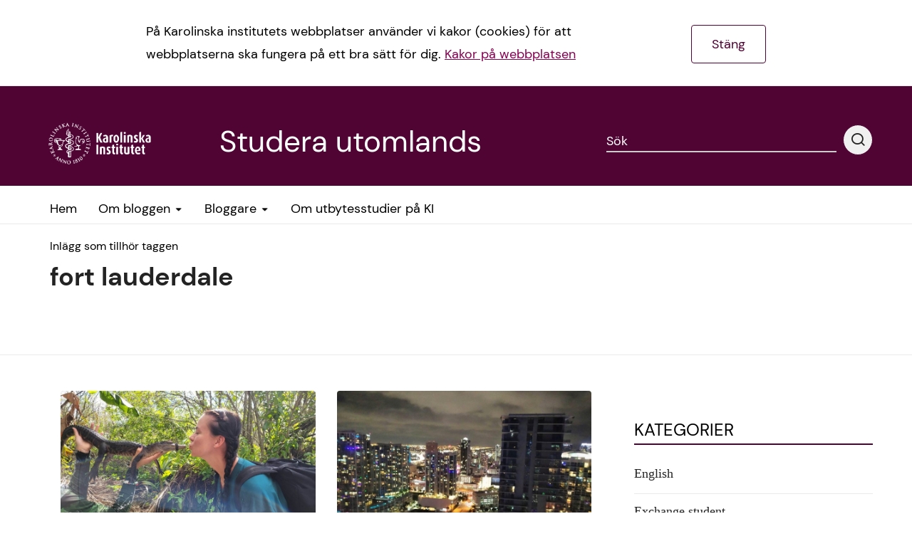

--- FILE ---
content_type: text/html; charset=UTF-8
request_url: https://studerautomlands.ki.se/tag/fort-lauderdale/
body_size: 14376
content:

<!DOCTYPE html><!--[if IE 7]><html class="no-js megadrop-uninitiated lt-ie9 lt-ie8" lang="sv-SE"><![endif]-->
<!--[if IE 8]><html class="no-js megadrop-uninitiated lt-ie9" lang="sv-SE"><![endif]-->
<!--[if IE 9]><html class="no-js megadrop-uninitiated ie9" lang="sv-SE"><![endif]-->
<!--[if gt IE 9]><!--><html class="no-js megadrop-uninitiated" lang="sv-SE"><!--<![endif]-->
	<head>
		<meta charset="utf-8">
		<meta http-equiv="X-UA-Compatible" content="IE=edge">
		<meta name="viewport" content="width=device-width, initial-scale=1">		
		<link rel="manifest" href="https://studerautomlands.ki.se/wp-content/themes/ki-theme-2020/assets/manifest.json">
		<!-- <link href="https://fonts.googleapis.com/css?family=Crimson+Text:400,700&display=swap" rel="stylesheet">
		<link href="https://fonts.googleapis.com/css?family=Lato:400,700,900&display=swap" rel="stylesheet"> -->
					<link rel="apple-touch-icon" sizes="180x180" href="https://studerautomlands.ki.se/wp-content/themes/ki-theme-2020/assets/icons/apple-touch-icon.png">
			<link rel="icon" type="image/png" href="https://studerautomlands.ki.se/wp-content/themes/ki-theme-2020/assets/icons/kifavicon.png" sizes="32x32">
			<link rel="icon" type="image/png" href="https://studerautomlands.ki.se/wp-content/themes/ki-theme-2020/assets/icons/kifavicon.png" sizes="16x16">
			<link rel="shortcut icon" href="https://studerautomlands.ki.se/wp-content/themes/ki-theme-2020/assets/icons/favicon.ico">
				<meta name='robots' content='index, follow, max-image-preview:large, max-snippet:-1, max-video-preview:-1' />
	<style>img:is([sizes="auto" i], [sizes^="auto," i]) { contain-intrinsic-size: 3000px 1500px }</style>
	
<!-- Google Tag Manager for WordPress by gtm4wp.com -->
<script data-cfasync="false" data-pagespeed-no-defer>
	var gtm4wp_datalayer_name = "dataLayer";
	var dataLayer = dataLayer || [];

	const gtm4wp_scrollerscript_debugmode         = false;
	const gtm4wp_scrollerscript_callbacktime      = 100;
	const gtm4wp_scrollerscript_readerlocation    = 150;
	const gtm4wp_scrollerscript_contentelementid  = "content";
	const gtm4wp_scrollerscript_scannertime       = 60;
</script>
<!-- End Google Tag Manager for WordPress by gtm4wp.com -->
	<!-- This site is optimized with the Yoast SEO plugin v26.1.1 - https://yoast.com/wordpress/plugins/seo/ -->
	<title>fort lauderdale Archives - Studera utomlands</title>
	<link rel="canonical" href="http://studerautomlands.ki.se/tag/fort-lauderdale/" />
	<link rel="next" href="http://studerautomlands.ki.se/tag/fort-lauderdale/page/2/" />
	<meta property="og:locale" content="sv_SE" />
	<meta property="og:type" content="article" />
	<meta property="og:title" content="fort lauderdale Archives - Studera utomlands" />
	<meta property="og:url" content="http://studerautomlands.ki.se/tag/fort-lauderdale/" />
	<meta property="og:site_name" content="Studera utomlands" />
	<meta name="twitter:card" content="summary_large_image" />
	<script type="application/ld+json" class="yoast-schema-graph">{"@context":"https://schema.org","@graph":[{"@type":"CollectionPage","@id":"http://studerautomlands.ki.se/tag/fort-lauderdale/","url":"http://studerautomlands.ki.se/tag/fort-lauderdale/","name":"fort lauderdale Archives - Studera utomlands","isPartOf":{"@id":"https://studerautomlands.ki.se/#website"},"primaryImageOfPage":{"@id":"http://studerautomlands.ki.se/tag/fort-lauderdale/#primaryimage"},"image":{"@id":"http://studerautomlands.ki.se/tag/fort-lauderdale/#primaryimage"},"thumbnailUrl":"https://studerautomlands.ki.se/wp-content/uploads/sites/144/2022/12/320393714_548784667105259_1422368523511638898_n.jpg","breadcrumb":{"@id":"http://studerautomlands.ki.se/tag/fort-lauderdale/#breadcrumb"},"inLanguage":"sv-SE"},{"@type":"ImageObject","inLanguage":"sv-SE","@id":"http://studerautomlands.ki.se/tag/fort-lauderdale/#primaryimage","url":"https://studerautomlands.ki.se/wp-content/uploads/sites/144/2022/12/320393714_548784667105259_1422368523511638898_n.jpg","contentUrl":"https://studerautomlands.ki.se/wp-content/uploads/sites/144/2022/12/320393714_548784667105259_1422368523511638898_n.jpg","width":2000,"height":1500,"caption":"Annmari pussar en bebis alligator nästan på nosen."},{"@type":"BreadcrumbList","@id":"http://studerautomlands.ki.se/tag/fort-lauderdale/#breadcrumb","itemListElement":[{"@type":"ListItem","position":1,"name":"Home","item":"https://studerautomlands.ki.se/"},{"@type":"ListItem","position":2,"name":"fort lauderdale"}]},{"@type":"WebSite","@id":"https://studerautomlands.ki.se/#website","url":"https://studerautomlands.ki.se/","name":"Studera utomlands","description":"Ta chansen att studera utomlands!","potentialAction":[{"@type":"SearchAction","target":{"@type":"EntryPoint","urlTemplate":"https://studerautomlands.ki.se/?s={search_term_string}"},"query-input":{"@type":"PropertyValueSpecification","valueRequired":true,"valueName":"search_term_string"}}],"inLanguage":"sv-SE"}]}</script>
	<!-- / Yoast SEO plugin. -->


<link rel="alternate" type="application/rss+xml" title="Studera utomlands &raquo; flöde" href="https://studerautomlands.ki.se/feed/" />
<link rel="alternate" type="application/rss+xml" title="Studera utomlands &raquo; kommentarsflöde" href="https://studerautomlands.ki.se/comments/feed/" />

<!-- Google Tag Manager for WordPress by gtm4wp.com -->
<!-- GTM Container placement set to footer -->
<script data-cfasync="false" data-pagespeed-no-defer type="text/javascript">
	var dataLayer_content = {"pagePostType":"post","pagePostType2":"tag-post"};
	dataLayer.push( dataLayer_content );
</script>
<script data-cfasync="false" data-pagespeed-no-defer type="text/javascript">
(function(w,d,s,l,i){w[l]=w[l]||[];w[l].push({'gtm.start':
new Date().getTime(),event:'gtm.js'});var f=d.getElementsByTagName(s)[0],
j=d.createElement(s),dl=l!='dataLayer'?'&l='+l:'';j.async=true;j.src=
'//www.googletagmanager.com/gtm.js?id='+i+dl;f.parentNode.insertBefore(j,f);
})(window,document,'script','dataLayer','GTM-PH92NQQ');
</script>
<!-- End Google Tag Manager for WordPress by gtm4wp.com --><link rel="alternate" type="application/rss+xml" title="Studera utomlands &raquo; etikettflöde för fort lauderdale" href="https://studerautomlands.ki.se/tag/fort-lauderdale/feed/" />
<script type="text/javascript">
/* <![CDATA[ */
window._wpemojiSettings = {"baseUrl":"https:\/\/s.w.org\/images\/core\/emoji\/16.0.1\/72x72\/","ext":".png","svgUrl":"https:\/\/s.w.org\/images\/core\/emoji\/16.0.1\/svg\/","svgExt":".svg","source":{"concatemoji":"https:\/\/studerautomlands.ki.se\/wp-includes\/js\/wp-emoji-release.min.js?ver=6.8.3"}};
/*! This file is auto-generated */
!function(s,n){var o,i,e;function c(e){try{var t={supportTests:e,timestamp:(new Date).valueOf()};sessionStorage.setItem(o,JSON.stringify(t))}catch(e){}}function p(e,t,n){e.clearRect(0,0,e.canvas.width,e.canvas.height),e.fillText(t,0,0);var t=new Uint32Array(e.getImageData(0,0,e.canvas.width,e.canvas.height).data),a=(e.clearRect(0,0,e.canvas.width,e.canvas.height),e.fillText(n,0,0),new Uint32Array(e.getImageData(0,0,e.canvas.width,e.canvas.height).data));return t.every(function(e,t){return e===a[t]})}function u(e,t){e.clearRect(0,0,e.canvas.width,e.canvas.height),e.fillText(t,0,0);for(var n=e.getImageData(16,16,1,1),a=0;a<n.data.length;a++)if(0!==n.data[a])return!1;return!0}function f(e,t,n,a){switch(t){case"flag":return n(e,"\ud83c\udff3\ufe0f\u200d\u26a7\ufe0f","\ud83c\udff3\ufe0f\u200b\u26a7\ufe0f")?!1:!n(e,"\ud83c\udde8\ud83c\uddf6","\ud83c\udde8\u200b\ud83c\uddf6")&&!n(e,"\ud83c\udff4\udb40\udc67\udb40\udc62\udb40\udc65\udb40\udc6e\udb40\udc67\udb40\udc7f","\ud83c\udff4\u200b\udb40\udc67\u200b\udb40\udc62\u200b\udb40\udc65\u200b\udb40\udc6e\u200b\udb40\udc67\u200b\udb40\udc7f");case"emoji":return!a(e,"\ud83e\udedf")}return!1}function g(e,t,n,a){var r="undefined"!=typeof WorkerGlobalScope&&self instanceof WorkerGlobalScope?new OffscreenCanvas(300,150):s.createElement("canvas"),o=r.getContext("2d",{willReadFrequently:!0}),i=(o.textBaseline="top",o.font="600 32px Arial",{});return e.forEach(function(e){i[e]=t(o,e,n,a)}),i}function t(e){var t=s.createElement("script");t.src=e,t.defer=!0,s.head.appendChild(t)}"undefined"!=typeof Promise&&(o="wpEmojiSettingsSupports",i=["flag","emoji"],n.supports={everything:!0,everythingExceptFlag:!0},e=new Promise(function(e){s.addEventListener("DOMContentLoaded",e,{once:!0})}),new Promise(function(t){var n=function(){try{var e=JSON.parse(sessionStorage.getItem(o));if("object"==typeof e&&"number"==typeof e.timestamp&&(new Date).valueOf()<e.timestamp+604800&&"object"==typeof e.supportTests)return e.supportTests}catch(e){}return null}();if(!n){if("undefined"!=typeof Worker&&"undefined"!=typeof OffscreenCanvas&&"undefined"!=typeof URL&&URL.createObjectURL&&"undefined"!=typeof Blob)try{var e="postMessage("+g.toString()+"("+[JSON.stringify(i),f.toString(),p.toString(),u.toString()].join(",")+"));",a=new Blob([e],{type:"text/javascript"}),r=new Worker(URL.createObjectURL(a),{name:"wpTestEmojiSupports"});return void(r.onmessage=function(e){c(n=e.data),r.terminate(),t(n)})}catch(e){}c(n=g(i,f,p,u))}t(n)}).then(function(e){for(var t in e)n.supports[t]=e[t],n.supports.everything=n.supports.everything&&n.supports[t],"flag"!==t&&(n.supports.everythingExceptFlag=n.supports.everythingExceptFlag&&n.supports[t]);n.supports.everythingExceptFlag=n.supports.everythingExceptFlag&&!n.supports.flag,n.DOMReady=!1,n.readyCallback=function(){n.DOMReady=!0}}).then(function(){return e}).then(function(){var e;n.supports.everything||(n.readyCallback(),(e=n.source||{}).concatemoji?t(e.concatemoji):e.wpemoji&&e.twemoji&&(t(e.twemoji),t(e.wpemoji)))}))}((window,document),window._wpemojiSettings);
/* ]]> */
</script>
<style id='wp-emoji-styles-inline-css' type='text/css'>

	img.wp-smiley, img.emoji {
		display: inline !important;
		border: none !important;
		box-shadow: none !important;
		height: 1em !important;
		width: 1em !important;
		margin: 0 0.07em !important;
		vertical-align: -0.1em !important;
		background: none !important;
		padding: 0 !important;
	}
</style>
<link rel='stylesheet' id='wp-block-library-css' href='https://studerautomlands.ki.se/wp-includes/css/dist/block-library/style.min.css?ver=6.8.3' type='text/css' media='all' />
<style id='classic-theme-styles-inline-css' type='text/css'>
/*! This file is auto-generated */
.wp-block-button__link{color:#fff;background-color:#32373c;border-radius:9999px;box-shadow:none;text-decoration:none;padding:calc(.667em + 2px) calc(1.333em + 2px);font-size:1.125em}.wp-block-file__button{background:#32373c;color:#fff;text-decoration:none}
</style>
<style id='global-styles-inline-css' type='text/css'>
:root{--wp--preset--aspect-ratio--square: 1;--wp--preset--aspect-ratio--4-3: 4/3;--wp--preset--aspect-ratio--3-4: 3/4;--wp--preset--aspect-ratio--3-2: 3/2;--wp--preset--aspect-ratio--2-3: 2/3;--wp--preset--aspect-ratio--16-9: 16/9;--wp--preset--aspect-ratio--9-16: 9/16;--wp--preset--color--black: #000000;--wp--preset--color--cyan-bluish-gray: #abb8c3;--wp--preset--color--white: #ffffff;--wp--preset--color--pale-pink: #f78da7;--wp--preset--color--vivid-red: #cf2e2e;--wp--preset--color--luminous-vivid-orange: #ff6900;--wp--preset--color--luminous-vivid-amber: #fcb900;--wp--preset--color--light-green-cyan: #7bdcb5;--wp--preset--color--vivid-green-cyan: #00d084;--wp--preset--color--pale-cyan-blue: #8ed1fc;--wp--preset--color--vivid-cyan-blue: #0693e3;--wp--preset--color--vivid-purple: #9b51e0;--wp--preset--gradient--vivid-cyan-blue-to-vivid-purple: linear-gradient(135deg,rgba(6,147,227,1) 0%,rgb(155,81,224) 100%);--wp--preset--gradient--light-green-cyan-to-vivid-green-cyan: linear-gradient(135deg,rgb(122,220,180) 0%,rgb(0,208,130) 100%);--wp--preset--gradient--luminous-vivid-amber-to-luminous-vivid-orange: linear-gradient(135deg,rgba(252,185,0,1) 0%,rgba(255,105,0,1) 100%);--wp--preset--gradient--luminous-vivid-orange-to-vivid-red: linear-gradient(135deg,rgba(255,105,0,1) 0%,rgb(207,46,46) 100%);--wp--preset--gradient--very-light-gray-to-cyan-bluish-gray: linear-gradient(135deg,rgb(238,238,238) 0%,rgb(169,184,195) 100%);--wp--preset--gradient--cool-to-warm-spectrum: linear-gradient(135deg,rgb(74,234,220) 0%,rgb(151,120,209) 20%,rgb(207,42,186) 40%,rgb(238,44,130) 60%,rgb(251,105,98) 80%,rgb(254,248,76) 100%);--wp--preset--gradient--blush-light-purple: linear-gradient(135deg,rgb(255,206,236) 0%,rgb(152,150,240) 100%);--wp--preset--gradient--blush-bordeaux: linear-gradient(135deg,rgb(254,205,165) 0%,rgb(254,45,45) 50%,rgb(107,0,62) 100%);--wp--preset--gradient--luminous-dusk: linear-gradient(135deg,rgb(255,203,112) 0%,rgb(199,81,192) 50%,rgb(65,88,208) 100%);--wp--preset--gradient--pale-ocean: linear-gradient(135deg,rgb(255,245,203) 0%,rgb(182,227,212) 50%,rgb(51,167,181) 100%);--wp--preset--gradient--electric-grass: linear-gradient(135deg,rgb(202,248,128) 0%,rgb(113,206,126) 100%);--wp--preset--gradient--midnight: linear-gradient(135deg,rgb(2,3,129) 0%,rgb(40,116,252) 100%);--wp--preset--font-size--small: 13px;--wp--preset--font-size--medium: 20px;--wp--preset--font-size--large: 36px;--wp--preset--font-size--x-large: 42px;--wp--preset--spacing--20: 0.44rem;--wp--preset--spacing--30: 0.67rem;--wp--preset--spacing--40: 1rem;--wp--preset--spacing--50: 1.5rem;--wp--preset--spacing--60: 2.25rem;--wp--preset--spacing--70: 3.38rem;--wp--preset--spacing--80: 5.06rem;--wp--preset--shadow--natural: 6px 6px 9px rgba(0, 0, 0, 0.2);--wp--preset--shadow--deep: 12px 12px 50px rgba(0, 0, 0, 0.4);--wp--preset--shadow--sharp: 6px 6px 0px rgba(0, 0, 0, 0.2);--wp--preset--shadow--outlined: 6px 6px 0px -3px rgba(255, 255, 255, 1), 6px 6px rgba(0, 0, 0, 1);--wp--preset--shadow--crisp: 6px 6px 0px rgba(0, 0, 0, 1);}:where(.is-layout-flex){gap: 0.5em;}:where(.is-layout-grid){gap: 0.5em;}body .is-layout-flex{display: flex;}.is-layout-flex{flex-wrap: wrap;align-items: center;}.is-layout-flex > :is(*, div){margin: 0;}body .is-layout-grid{display: grid;}.is-layout-grid > :is(*, div){margin: 0;}:where(.wp-block-columns.is-layout-flex){gap: 2em;}:where(.wp-block-columns.is-layout-grid){gap: 2em;}:where(.wp-block-post-template.is-layout-flex){gap: 1.25em;}:where(.wp-block-post-template.is-layout-grid){gap: 1.25em;}.has-black-color{color: var(--wp--preset--color--black) !important;}.has-cyan-bluish-gray-color{color: var(--wp--preset--color--cyan-bluish-gray) !important;}.has-white-color{color: var(--wp--preset--color--white) !important;}.has-pale-pink-color{color: var(--wp--preset--color--pale-pink) !important;}.has-vivid-red-color{color: var(--wp--preset--color--vivid-red) !important;}.has-luminous-vivid-orange-color{color: var(--wp--preset--color--luminous-vivid-orange) !important;}.has-luminous-vivid-amber-color{color: var(--wp--preset--color--luminous-vivid-amber) !important;}.has-light-green-cyan-color{color: var(--wp--preset--color--light-green-cyan) !important;}.has-vivid-green-cyan-color{color: var(--wp--preset--color--vivid-green-cyan) !important;}.has-pale-cyan-blue-color{color: var(--wp--preset--color--pale-cyan-blue) !important;}.has-vivid-cyan-blue-color{color: var(--wp--preset--color--vivid-cyan-blue) !important;}.has-vivid-purple-color{color: var(--wp--preset--color--vivid-purple) !important;}.has-black-background-color{background-color: var(--wp--preset--color--black) !important;}.has-cyan-bluish-gray-background-color{background-color: var(--wp--preset--color--cyan-bluish-gray) !important;}.has-white-background-color{background-color: var(--wp--preset--color--white) !important;}.has-pale-pink-background-color{background-color: var(--wp--preset--color--pale-pink) !important;}.has-vivid-red-background-color{background-color: var(--wp--preset--color--vivid-red) !important;}.has-luminous-vivid-orange-background-color{background-color: var(--wp--preset--color--luminous-vivid-orange) !important;}.has-luminous-vivid-amber-background-color{background-color: var(--wp--preset--color--luminous-vivid-amber) !important;}.has-light-green-cyan-background-color{background-color: var(--wp--preset--color--light-green-cyan) !important;}.has-vivid-green-cyan-background-color{background-color: var(--wp--preset--color--vivid-green-cyan) !important;}.has-pale-cyan-blue-background-color{background-color: var(--wp--preset--color--pale-cyan-blue) !important;}.has-vivid-cyan-blue-background-color{background-color: var(--wp--preset--color--vivid-cyan-blue) !important;}.has-vivid-purple-background-color{background-color: var(--wp--preset--color--vivid-purple) !important;}.has-black-border-color{border-color: var(--wp--preset--color--black) !important;}.has-cyan-bluish-gray-border-color{border-color: var(--wp--preset--color--cyan-bluish-gray) !important;}.has-white-border-color{border-color: var(--wp--preset--color--white) !important;}.has-pale-pink-border-color{border-color: var(--wp--preset--color--pale-pink) !important;}.has-vivid-red-border-color{border-color: var(--wp--preset--color--vivid-red) !important;}.has-luminous-vivid-orange-border-color{border-color: var(--wp--preset--color--luminous-vivid-orange) !important;}.has-luminous-vivid-amber-border-color{border-color: var(--wp--preset--color--luminous-vivid-amber) !important;}.has-light-green-cyan-border-color{border-color: var(--wp--preset--color--light-green-cyan) !important;}.has-vivid-green-cyan-border-color{border-color: var(--wp--preset--color--vivid-green-cyan) !important;}.has-pale-cyan-blue-border-color{border-color: var(--wp--preset--color--pale-cyan-blue) !important;}.has-vivid-cyan-blue-border-color{border-color: var(--wp--preset--color--vivid-cyan-blue) !important;}.has-vivid-purple-border-color{border-color: var(--wp--preset--color--vivid-purple) !important;}.has-vivid-cyan-blue-to-vivid-purple-gradient-background{background: var(--wp--preset--gradient--vivid-cyan-blue-to-vivid-purple) !important;}.has-light-green-cyan-to-vivid-green-cyan-gradient-background{background: var(--wp--preset--gradient--light-green-cyan-to-vivid-green-cyan) !important;}.has-luminous-vivid-amber-to-luminous-vivid-orange-gradient-background{background: var(--wp--preset--gradient--luminous-vivid-amber-to-luminous-vivid-orange) !important;}.has-luminous-vivid-orange-to-vivid-red-gradient-background{background: var(--wp--preset--gradient--luminous-vivid-orange-to-vivid-red) !important;}.has-very-light-gray-to-cyan-bluish-gray-gradient-background{background: var(--wp--preset--gradient--very-light-gray-to-cyan-bluish-gray) !important;}.has-cool-to-warm-spectrum-gradient-background{background: var(--wp--preset--gradient--cool-to-warm-spectrum) !important;}.has-blush-light-purple-gradient-background{background: var(--wp--preset--gradient--blush-light-purple) !important;}.has-blush-bordeaux-gradient-background{background: var(--wp--preset--gradient--blush-bordeaux) !important;}.has-luminous-dusk-gradient-background{background: var(--wp--preset--gradient--luminous-dusk) !important;}.has-pale-ocean-gradient-background{background: var(--wp--preset--gradient--pale-ocean) !important;}.has-electric-grass-gradient-background{background: var(--wp--preset--gradient--electric-grass) !important;}.has-midnight-gradient-background{background: var(--wp--preset--gradient--midnight) !important;}.has-small-font-size{font-size: var(--wp--preset--font-size--small) !important;}.has-medium-font-size{font-size: var(--wp--preset--font-size--medium) !important;}.has-large-font-size{font-size: var(--wp--preset--font-size--large) !important;}.has-x-large-font-size{font-size: var(--wp--preset--font-size--x-large) !important;}
:where(.wp-block-post-template.is-layout-flex){gap: 1.25em;}:where(.wp-block-post-template.is-layout-grid){gap: 1.25em;}
:where(.wp-block-columns.is-layout-flex){gap: 2em;}:where(.wp-block-columns.is-layout-grid){gap: 2em;}
:root :where(.wp-block-pullquote){font-size: 1.5em;line-height: 1.6;}
</style>
<link rel='stylesheet' id='contact-form-7-bootstrap-style-css' href='https://studerautomlands.ki.se/wp-content/plugins/bootstrap-for-contact-form-7/assets/dist/css/style.min.css?ver=6.8.3' type='text/css' media='all' />
<link rel='stylesheet' id='wpa-css-css' href='https://studerautomlands.ki.se/wp-content/plugins/honeypot/includes/css/wpa.css?ver=2.3.03' type='text/css' media='all' />
<link rel='stylesheet' id='main-styles-css' href='https://studerautomlands.ki.se/wp-content/themes/ki-theme-2020/assets/build/css/themes/main-purple-red.css?ver=6.8.3' type='text/css' media='all' />
<link rel='stylesheet' id='custom-styles-css' href='https://studerautomlands.ki.se/wp-content/themes/ki-theme-2020/style.css?ver=6.8.3' type='text/css' media='all' />
<link rel='stylesheet' id='bootstrap-form-styles-css' href='https://studerautomlands.ki.se/wp-content/themes/ki-theme-2020/bootstrap-forms.css?ver=6.8.3' type='text/css' media='all' />
<script type="text/javascript" src="https://studerautomlands.ki.se/wp-includes/js/jquery/jquery.min.js?ver=3.7.1" id="jquery-core-js"></script>
<script type="text/javascript" src="https://studerautomlands.ki.se/wp-includes/js/jquery/jquery-migrate.min.js?ver=3.4.1" id="jquery-migrate-js"></script>
<script type="text/javascript" src="https://studerautomlands.ki.se/wp-content/plugins/duracelltomi-google-tag-manager/dist/js/analytics-talk-content-tracking.js?ver=1.22.1" id="gtm4wp-scroll-tracking-js"></script>
<link rel="https://api.w.org/" href="https://studerautomlands.ki.se/wp-json/" /><link rel="alternate" title="JSON" type="application/json" href="https://studerautomlands.ki.se/wp-json/wp/v2/tags/287" /><link rel="EditURI" type="application/rsd+xml" title="RSD" href="https://studerautomlands.ki.se/xmlrpc.php?rsd" />
<meta name="generator" content="WordPress 6.8.3" />
		<style type="text/css">
			div.wpcf7 .ajax-loader {
				background-image: url('https://studerautomlands.ki.se/wp-content/plugins/contact-form-7/images/ajax-loader.gif');
			}
		</style>
			</head>
	<body itemscope itemtype="http://schema.org/WebPage" class="archive tag tag-fort-lauderdale tag-287 wp-theme-ki-theme-2020 mobile-menu-right">
		<div id="page-container">
			
			<div class="blog-template-base">
	<div class="layout cookiebar cookiebar--hidden">
		<div class="layout--width-constrained cookiebar__body">
			<div class="text cookiebar__body__text">
				<p>På Karolinska institutets webbplatser använder vi kakor (cookies) för att webbplatserna ska fungera på ett bra sätt för dig. <a href="#">Kakor på webbplatsen</a></p>
			</div>
			<a href="#" class="cookiebar__body__accept cookiebar__accept" title="Godkänn kakor">Stäng</a>
		</div>
	</div>
</div>							<header class="page-header">
	<div class="layout--width-constrained">
		<a href="#main-content" accesskey="s" class="usability--visuallyhidden usability--focusable to-main-content">Hoppa till huvudinnehållet</a>
	</div>
	<div class="layout--width-constrained page-header__content">
		<div class="page-header__title media media--center">
			<div class="media__image">
							<a href="https://utbildning.ki.se/" class="page-header__logo" title="Gå till utbildningssidan för Karolinska institutet. Om du klickar på denna länken så kommer ett nytt fönster att öppnas." target="blank" data-wpel-link="external" rel="external noopener noreferrer">
			<img src="https://studerautomlands.ki.se/wp-content/themes/ki-theme-2020/assets/img/ki_logo_simple_white.png" alt="Karolinska Institutet" class="page-header__logo__image" />
			<img src="https://studerautomlands.ki.se/wp-content/themes/ki-theme-2020/assets/img/ki_logo_simple_white.png" alt="Karolinska Institutet" aria-hidden="true" class="page-header__logo__image page-header__logo__image--small" />
			</a>

				
			</div>
			<div class="media__body">
				<h1 class="page-header__name">Studera utomlands</h1>
			</div>
		</div>

		<div class="page-header__search-form">
			<form method="get" action="https://studerautomlands.ki.se" class="media">
	<div class="input media__body">
		<label class="input__label input__label--line" for="header-search-query-desktop">
			<span class="input__label-content">Sök</span>
		</label>
		<input class="input__field" type="text" id="header-search-query-desktop" name="s" />
	</div>
	<button type="submit" class="media__image media__image--flipped btn btn--round btn--light">
		<span class="icon icon-search" aria-hidden="true"></span>
		<span class="usability--visuallyhidden">Utför sökning</span>
	</button>
</form>
		</div>

		 
	</div>
</header>
				<div class="nav-bar">
	<div class="layout--width-constrained">
		<div class="nav-bar__menu">
                <nav id="menu" class="nav-primary" data-type="mobileMenu" aria-label="Huvudmeny">
        <ul class="nav-primary__menu">
                                                                    <li class="nav-primary__menu__item">
                        
                        <!--har länken polylang ge den även ett --hidden element så att den inte visas på datorskärmar men i mobilt läge-->
                                                <a href="https://studerautomlands.ki.se/" class="nav-primary__menu__item__link "><span class="nav-primary__menu__item__link__text">Hem</span>
                                                </a>
                   
                        
                    </li>
                                                                                    <li class="nav-primary__menu__item has-megadrop">
                        
                        <!--har länken polylang ge den även ett --hidden element så att den inte visas på datorskärmar men i mobilt läge-->
                                                <a href="https://studerautomlands.ki.se/om-bloggen/" class="nav-primary__menu__item__link "><span class="nav-primary__menu__item__link__text">Om bloggen</span>
                         <img class="nav-primary__menu__item__link__caret" src="https://studerautomlands.ki.se/wp-content/themes/ki-theme-2020/assets/img/caret-down.png" alt="Dropdown-icon" />                        </a>
                   
                                                    <div class="megadrop">
                                <div class="megadrop__col megadrop__col--list">
                                    <ul class="megadrop__col__menu">
                                                                                    <li class="megadrop__col__menu__item">
                                                <a href="https://studerautomlands.ki.se/2021/10/15/valkommen-till-bloggen/" class="megadrop__col__menu__item__link" data-wpel-link="internal">Välkommen till bloggen</a>
                                            </li>
                                                                            </ul>
                                </div>
                                <div class="megadrop__padding"></div>
                            </div>
                        
                    </li>
                                                                                                                <li class="nav-primary__menu__item has-megadrop">
                        
                        <!--har länken polylang ge den även ett --hidden element så att den inte visas på datorskärmar men i mobilt läge-->
                                                <a href="https://studerautomlands.ki.se/bloggambassadorer/" class="nav-primary__menu__item__link "><span class="nav-primary__menu__item__link__text">Bloggare</span>
                         <img class="nav-primary__menu__item__link__caret" src="https://studerautomlands.ki.se/wp-content/themes/ki-theme-2020/assets/img/caret-down.png" alt="Dropdown-icon" />                        </a>
                   
                                                    <div class="megadrop">
                                <div class="megadrop__col megadrop__col--list">
                                    <ul class="megadrop__col__menu">
                                                                                    <li class="megadrop__col__menu__item">
                                                <a href="https://studerautomlands.ki.se/hostterminen-2025/" class="megadrop__col__menu__item__link" data-wpel-link="internal">HT 2025</a>
                                            </li>
                                                                                    <li class="megadrop__col__menu__item">
                                                <a href="https://studerautomlands.ki.se/vartermin-2025/" class="megadrop__col__menu__item__link" data-wpel-link="internal">VT 2025</a>
                                            </li>
                                                                                    <li class="megadrop__col__menu__item">
                                                <a href="https://studerautomlands.ki.se/hosttermin-2024/" class="megadrop__col__menu__item__link" data-wpel-link="internal">HT 2024</a>
                                            </li>
                                                                                    <li class="megadrop__col__menu__item">
                                                <a href="https://studerautomlands.ki.se/vartermin-2024/" class="megadrop__col__menu__item__link" data-wpel-link="internal">VT 2024</a>
                                            </li>
                                                                                    <li class="megadrop__col__menu__item">
                                                <a href="https://studerautomlands.ki.se/hosttermin-2023/" class="megadrop__col__menu__item__link" data-wpel-link="internal">HT 2023</a>
                                            </li>
                                                                                    <li class="megadrop__col__menu__item">
                                                <a href="https://studerautomlands.ki.se/vartermin-2023-2/" class="megadrop__col__menu__item__link" data-wpel-link="internal">VT 2023</a>
                                            </li>
                                                                                    <li class="megadrop__col__menu__item">
                                                <a href="https://studerautomlands.ki.se/ht-2022/" class="megadrop__col__menu__item__link" data-wpel-link="internal">HT 2022</a>
                                            </li>
                                                                                    <li class="megadrop__col__menu__item">
                                                <a href="https://studerautomlands.ki.se/vt-2022/" class="megadrop__col__menu__item__link" data-wpel-link="internal">VT 2022</a>
                                            </li>
                                                                            </ul>
                                </div>
                                <div class="megadrop__padding"></div>
                            </div>
                        
                    </li>
                                                                                                                                                                                                                                                                                                                                                                                                                                    <li class="nav-primary__menu__item">
                        
                        <!--har länken polylang ge den även ett --hidden element så att den inte visas på datorskärmar men i mobilt läge-->
                                                <a href="https://utbildning.ki.se/studera-utomlands" class="nav-primary__menu__item__link "><span class="nav-primary__menu__item__link__text">Om utbytesstudier på KI</span>
                                                </a>
                   
                        
                    </li>
                                    </ul>
    </nav>
		</div>

		<a href="#search" aria-controls="search" data-type="toggle" aria-expanded="false" class="toggle-link nav-bar__search-link"><span class="icon icon-search" aria-hidden="true"></span><span class="usability--visuallyhidden">Visa sökfält</span></a>

		<div class="nav-bar__mobile-menu">
			<a href="#" id="menu-button" aria-expanded="false" class="hamburger-icon"><span></span><p class="usability--visuallyhidden">Visa meny</p></a>
		</div>
	</div>
	<div class="nav-bar__search-form toggle-content" id="search">
		<div class="layout--width-constrained">
			<form method="get" action="https://studerautomlands.ki.se" class="media">
	<div class="input media__body">
		<label class="input__label input__label--line" for="header-search-query-mobile">
			<span class="input__label-content">Sök</span>
		</label>
		<input class="input__field" type="text" id="header-search-query-mobile" name="s" />
	</div>
	<button type="submit" class="media__image media__image--flipped btn btn--round btn--light">
		<span class="icon icon-search" aria-hidden="true"></span>
		<span class="usability--visuallyhidden">Utför sökning</span>
	</button>
</form>
		</div>
	</div>
</div>
			
			<div id="main-content" tabindex="-1" role="main">

				
  

<div class="border-header">
    <div class="layout--width-constrained">
        <div class="grid layout--padding-top">
            <div class="grid__width-100 grid__width-100--small grid__cell">
                <header>
                    <p class="border-header__subhead">Inlägg som tillhör taggen</p>
                    <h1 class="border-header__head h2">fort lauderdale</h1>
                </header>
            </div>
        </div>
    </div>
</div>

<div class="layout--width-constrained">
	<div class="grid">
		<div class="grid__width-66 grid__width-100--small grid__cell">
            <section class="category-listning">
            <div class="article-list">
				    <div class="blog-template-base">
        <div class="grid">
                                                                        <article class="article article-list__item grid__width-50 grid__width-100--medium grid__width-100--small grid__cell post-2438 post type-post status-publish format-standard has-post-thumbnail hentry category-livet-som-utbytesstudent category-resor-och-upplevelser tag-ansokning tag-examensarbete tag-florida tag-fort-lauderdale tag-fysioterapeutprogrammet tag-ink-utbyte tag-reflektion tag-usa">
    

    <div class="article__text article__text--no-margin text">
        <a href="https://studerautomlands.ki.se/2022/12/20/reflektion-over-mitt-utbyte-i-usa/" class="article__link article__link-cover" data-wpel-link="internal">
        
                            <img
                class="article__image article__image--student-list"
                sizes="(max-width: 1023px) 100vw,
                    (min-width: 1024px) and (max-width: 1180px) 66vw,
                    800px"
                srcset="https://studerautomlands.ki.se/wp-content/uploads/sites/144/2022/12/320393714_548784667105259_1422368523511638898_n-400x300.jpg 400w,
                    https://studerautomlands.ki.se/wp-content/uploads/sites/144/2022/12/320393714_548784667105259_1422368523511638898_n-800x600.jpg 800w,
                    https://studerautomlands.ki.se/wp-content/uploads/sites/144/2022/12/320393714_548784667105259_1422368523511638898_n-1600x1200.jpg 1600w"
                src="https://studerautomlands.ki.se/wp-content/uploads/sites/144/2022/12/320393714_548784667105259_1422368523511638898_n-800x600.jpg"
                alt="Annmari pussar en bebis alligator nästan på nosen." />
                

            <div class="article__link-content-cover">
                                    <h3 class="article__header article__header--smaller">Reflektion över mitt utbyte i USA</h3>
                                
                <p>Cirka 2 veckor sedan kom jag hem från ett av livets resor, mina utbytesstudier i Fort Lauderdale, Florida. Det har varit full fart studiemässigt sedan jag landade i Sverige, men [&hellip;]</p>
            </div>
        </a>

                    <p class="article__author">Postad av <a href="https://studerautomlands.ki.se/author/annmari/" class="article__author__link" data-wpel-link="internal">Annmari, USA</a></p>
        
                            <ul class="article__tags article__tags--without-border">
                                    <li class="article__tags__tag"><a href="https://studerautomlands.ki.se/category/livet-som-utbytesstudent/" class="article__tags__link" data-wpel-link="internal">Livet som utbytesstudent</a></li>
                                    <li class="article__tags__tag"><a href="https://studerautomlands.ki.se/category/resor-och-upplevelser/" class="article__tags__link" data-wpel-link="internal">Resor och upplevelser</a></li>
                            </ul>
        
    </div>
    <div class="article__control">
		<time datetime="2022-12-20 00:00:00" class="article__date">
		    <span class="icon icon-clock" aria-hidden="true"></span>
             december 20, 2022        </time>
        
        <div class="comments__header">

<span class="icon icon-message-circle" aria-hidden="true"></span>

<p><span class="comments__header__count">0</span><span class="comments__header__text"> kommentarer</span></p>

</div>	</div>
</article>
                                                                                <article class="article article-list__item grid__width-50 grid__width-100--medium grid__width-100--small grid__cell post-2367 post type-post status-publish format-standard has-post-thumbnail hentry category-livet-som-utbytesstudent category-resor-och-upplevelser tag-bucketlist tag-florida tag-fort-lauderdale tag-fysioterapeutprogrammet tag-ink-utbyte tag-usa tag-vfu">
    

    <div class="article__text article__text--no-margin text">
        <a href="https://studerautomlands.ki.se/2022/12/08/bye-bye-usa/" class="article__link article__link-cover" data-wpel-link="internal">
        
                            <img
                class="article__image article__image--student-list"
                sizes="(max-width: 1023px) 100vw,
                    (min-width: 1024px) and (max-width: 1180px) 66vw,
                    800px"
                srcset="https://studerautomlands.ki.se/wp-content/uploads/sites/144/2022/12/318034710_539595031380862_9045152873247731991_n-400x300.jpg 400w,
                    https://studerautomlands.ki.se/wp-content/uploads/sites/144/2022/12/318034710_539595031380862_9045152873247731991_n-800x600.jpg 800w,
                    https://studerautomlands.ki.se/wp-content/uploads/sites/144/2022/12/318034710_539595031380862_9045152873247731991_n-1600x1200.jpg 1600w"
                src="https://studerautomlands.ki.se/wp-content/uploads/sites/144/2022/12/318034710_539595031380862_9045152873247731991_n-800x600.jpg"
                alt="" />
                

            <div class="article__link-content-cover">
                                    <h3 class="article__header article__header--smaller">Bye Bye USA</h3>
                                
                <p>Hemma i Sverige igen och allt jag upplevt känns som en dröm. Lite som att jag legat i koma och inte riktigt förstår vad jag varit med om. Hur gick det med min bucketlist? Hur var det av avsluta sitt utbyte? Vad hände egentligen efter min praktik? Hur känns det att vara hemma igen? </p>
            </div>
        </a>

                    <p class="article__author">Postad av <a href="https://studerautomlands.ki.se/author/annmari/" class="article__author__link" data-wpel-link="internal">Annmari, USA</a></p>
        
                            <ul class="article__tags article__tags--without-border">
                                    <li class="article__tags__tag"><a href="https://studerautomlands.ki.se/category/livet-som-utbytesstudent/" class="article__tags__link" data-wpel-link="internal">Livet som utbytesstudent</a></li>
                                    <li class="article__tags__tag"><a href="https://studerautomlands.ki.se/category/resor-och-upplevelser/" class="article__tags__link" data-wpel-link="internal">Resor och upplevelser</a></li>
                            </ul>
        
    </div>
    <div class="article__control">
		<time datetime="2022-12-08 00:00:00" class="article__date">
		    <span class="icon icon-clock" aria-hidden="true"></span>
             december 8, 2022        </time>
        
        <div class="comments__header">

<span class="icon icon-message-circle" aria-hidden="true"></span>

<p><span class="comments__header__count">0</span><span class="comments__header__text"> kommentarer</span></p>

</div>	</div>
</article>
                                                                                <article class="article article-list__item grid__width-50 grid__width-100--medium grid__width-100--small grid__cell post-2342 post type-post status-publish format-standard has-post-thumbnail hentry category-livet-som-utbytesstudent category-resor-och-upplevelser category-studentliv category-studier tag-fort-lauderdale tag-fysioterapeutprogrammet tag-ink-utbyte tag-usa">
    

    <div class="article__text article__text--no-margin text">
        <a href="https://studerautomlands.ki.se/2022/11/21/studierna-narmar-sig-sitt-slut/" class="article__link article__link-cover" data-wpel-link="internal">
        
                            <img
                class="article__image article__image--student-list"
                sizes="(max-width: 1023px) 100vw,
                    (min-width: 1024px) and (max-width: 1180px) 66vw,
                    800px"
                srcset="https://studerautomlands.ki.se/wp-content/uploads/sites/144/2022/11/315966856_1515924332167812_1717330109202872280_n-400x307.jpg 400w,
                    https://studerautomlands.ki.se/wp-content/uploads/sites/144/2022/11/315966856_1515924332167812_1717330109202872280_n-800x614.jpg 800w,
                    https://studerautomlands.ki.se/wp-content/uploads/sites/144/2022/11/315966856_1515924332167812_1717330109202872280_n-1600x1227.jpg 1600w"
                src="https://studerautomlands.ki.se/wp-content/uploads/sites/144/2022/11/315966856_1515924332167812_1717330109202872280_n-800x614.jpg"
                alt="Shark fontänen på NSU campus." />
                

            <div class="article__link-content-cover">
                                    <h3 class="article__header article__header--smaller">Studierna närmar sig sitt slut</h3>
                                
                <p>3 dagar kvar på praktiken och 54 dagar kvar till examen. Tiden har gått så himla fort under mina utbytesperiod! Det är blandade känslor över att mina utbytesstudier snart är över. Men hur känns det egentligen att utbytesstudierna snart är slut? Var det värt att åka?</p>
            </div>
        </a>

                    <p class="article__author">Postad av <a href="https://studerautomlands.ki.se/author/annmari/" class="article__author__link" data-wpel-link="internal">Annmari, USA</a></p>
        
                            <ul class="article__tags article__tags--without-border">
                                    <li class="article__tags__tag"><a href="https://studerautomlands.ki.se/category/livet-som-utbytesstudent/" class="article__tags__link" data-wpel-link="internal">Livet som utbytesstudent</a></li>
                                    <li class="article__tags__tag"><a href="https://studerautomlands.ki.se/category/resor-och-upplevelser/" class="article__tags__link" data-wpel-link="internal">Resor och upplevelser</a></li>
                                    <li class="article__tags__tag"><a href="https://studerautomlands.ki.se/category/studentliv/" class="article__tags__link" data-wpel-link="internal">Studentliv</a></li>
                                    <li class="article__tags__tag"><a href="https://studerautomlands.ki.se/category/studier/" class="article__tags__link" data-wpel-link="internal">Studier</a></li>
                            </ul>
        
    </div>
    <div class="article__control">
		<time datetime="2022-11-21 00:00:00" class="article__date">
		    <span class="icon icon-clock" aria-hidden="true"></span>
             november 21, 2022        </time>
        
        <div class="comments__header">

<span class="icon icon-message-circle" aria-hidden="true"></span>

<p><span class="comments__header__count">1</span><span class="comments__header__text"> kommentarer</span></p>

</div>	</div>
</article>
                                                                                <article class="article article-list__item grid__width-50 grid__width-100--medium grid__width-100--small grid__cell post-2304 post type-post status-publish format-standard has-post-thumbnail hentry category-livet-som-utbytesstudent category-resor-och-upplevelser tag-aktiviteter tag-fort-lauderdale tag-naples tag-sevardheter tag-usa">
    

    <div class="article__text article__text--no-margin text">
        <a href="https://studerautomlands.ki.se/2022/11/18/att-se-och-gora-i-florida/" class="article__link article__link-cover" data-wpel-link="internal">
        
                            <img
                class="article__image article__image--student-list"
                sizes="(max-width: 1023px) 100vw,
                    (min-width: 1024px) and (max-width: 1180px) 66vw,
                    800px"
                srcset="https://studerautomlands.ki.se/wp-content/uploads/sites/144/2022/11/315524008_1097660260934382_7076935343901171777_n-400x300.jpg 400w,
                    https://studerautomlands.ki.se/wp-content/uploads/sites/144/2022/11/315524008_1097660260934382_7076935343901171777_n-800x600.jpg 800w,
                    https://studerautomlands.ki.se/wp-content/uploads/sites/144/2022/11/315524008_1097660260934382_7076935343901171777_n-1600x1200.jpg 1600w"
                src="https://studerautomlands.ki.se/wp-content/uploads/sites/144/2022/11/315524008_1097660260934382_7076935343901171777_n-800x600.jpg"
                alt="Observationstornet i Nationalparken Everglades." />
                

            <div class="article__link-content-cover">
                                    <h3 class="article__header article__header--smaller">Att se och göra i Florida!</h3>
                                
                <p>Utbytesstudier innebär inte bara studier. Att ta del av kulturen och uppleva staden och landet man befinner sig i är också en viktig del. Se till att verkligen njuta och ta vara på din tid under dina utbytesstudier! Under min utbytesperiod har jag verkligen försökt ta vara på min lediga tid för att se och uppleva så mycket som möjligt. Nedanför kommer tips på lite sevärdheter och upplevelser jag hunnit göra hittills under mitt utbyte här i Florida. </p>
            </div>
        </a>

                    <p class="article__author">Postad av <a href="https://studerautomlands.ki.se/author/annmari/" class="article__author__link" data-wpel-link="internal">Annmari, USA</a></p>
        
                            <ul class="article__tags article__tags--without-border">
                                    <li class="article__tags__tag"><a href="https://studerautomlands.ki.se/category/livet-som-utbytesstudent/" class="article__tags__link" data-wpel-link="internal">Livet som utbytesstudent</a></li>
                                    <li class="article__tags__tag"><a href="https://studerautomlands.ki.se/category/resor-och-upplevelser/" class="article__tags__link" data-wpel-link="internal">Resor och upplevelser</a></li>
                            </ul>
        
    </div>
    <div class="article__control">
		<time datetime="2022-11-18 00:00:00" class="article__date">
		    <span class="icon icon-clock" aria-hidden="true"></span>
             november 18, 2022        </time>
        
        <div class="comments__header">

<span class="icon icon-message-circle" aria-hidden="true"></span>

<p><span class="comments__header__count">2</span><span class="comments__header__text"> kommentarer</span></p>

</div>	</div>
</article>
                                                                                <article class="article article-list__item grid__width-50 grid__width-100--medium grid__width-100--small grid__cell post-2180 post type-post status-publish format-standard has-post-thumbnail hentry category-livet-som-utbytesstudent category-studentliv category-studier tag-fort-lauderdale tag-friskvard">
    

    <div class="article__text article__text--no-margin text">
        <a href="https://studerautomlands.ki.se/2022/11/10/nova-southeastern-university/" class="article__link article__link-cover" data-wpel-link="internal">
        
                            <img
                class="article__image article__image--student-list"
                sizes="(max-width: 1023px) 100vw,
                    (min-width: 1024px) and (max-width: 1180px) 66vw,
                    800px"
                srcset="https://studerautomlands.ki.se/wp-content/uploads/sites/144/2022/11/2022-11-09-utvald-bild-kopia-400x297.jpg 400w,
                    https://studerautomlands.ki.se/wp-content/uploads/sites/144/2022/11/2022-11-09-utvald-bild-kopia-800x594.jpg 800w,
                    https://studerautomlands.ki.se/wp-content/uploads/sites/144/2022/11/2022-11-09-utvald-bild-kopia-1600x1188.jpg 1600w"
                src="https://studerautomlands.ki.se/wp-content/uploads/sites/144/2022/11/2022-11-09-utvald-bild-kopia-800x594.jpg"
                alt="Annmari framför NSU skylt och blommor" />
                

            <div class="article__link-content-cover">
                                    <h3 class="article__header article__header--smaller">Nova Southeastern University</h3>
                                
                <p>Nova Southeastern University (NSU) campus här i Fort Lauderdale, Florida är magiskt. I detta inlägg blir med massor med bilder! </p>
            </div>
        </a>

                    <p class="article__author">Postad av <a href="https://studerautomlands.ki.se/author/annmari/" class="article__author__link" data-wpel-link="internal">Annmari, USA</a></p>
        
                            <ul class="article__tags article__tags--without-border">
                                    <li class="article__tags__tag"><a href="https://studerautomlands.ki.se/category/livet-som-utbytesstudent/" class="article__tags__link" data-wpel-link="internal">Livet som utbytesstudent</a></li>
                                    <li class="article__tags__tag"><a href="https://studerautomlands.ki.se/category/studentliv/" class="article__tags__link" data-wpel-link="internal">Studentliv</a></li>
                                    <li class="article__tags__tag"><a href="https://studerautomlands.ki.se/category/studier/" class="article__tags__link" data-wpel-link="internal">Studier</a></li>
                            </ul>
        
    </div>
    <div class="article__control">
		<time datetime="2022-11-10 00:00:00" class="article__date">
		    <span class="icon icon-clock" aria-hidden="true"></span>
             november 10, 2022        </time>
        
        <div class="comments__header">

<span class="icon icon-message-circle" aria-hidden="true"></span>

<p><span class="comments__header__count">1</span><span class="comments__header__text"> kommentarer</span></p>

</div>	</div>
</article>
                                                                                <article class="article article-list__item grid__width-50 grid__width-100--medium grid__width-100--small grid__cell post-2098 post type-post status-publish format-standard has-post-thumbnail hentry category-livet-som-utbytesstudent category-resor-och-upplevelser tag-fort-lauderdale tag-fysioterapi tag-halloween tag-ink-utbyte tag-usa">
    

    <div class="article__text article__text--no-margin text">
        <a href="https://studerautomlands.ki.se/2022/11/02/trick-or-treat/" class="article__link article__link-cover" data-wpel-link="internal">
        
                            <img
                class="article__image article__image--student-list"
                sizes="(max-width: 1023px) 100vw,
                    (min-width: 1024px) and (max-width: 1180px) 66vw,
                    800px"
                srcset="https://studerautomlands.ki.se/wp-content/uploads/sites/144/2022/11/22-11-01-Bloggbild-inledande-bild-1-400x300.jpg 400w,
                    https://studerautomlands.ki.se/wp-content/uploads/sites/144/2022/11/22-11-01-Bloggbild-inledande-bild-1-800x600.jpg 800w,
                    https://studerautomlands.ki.se/wp-content/uploads/sites/144/2022/11/22-11-01-Bloggbild-inledande-bild-1-1600x1200.jpg 1600w"
                src="https://studerautomlands.ki.se/wp-content/uploads/sites/144/2022/11/22-11-01-Bloggbild-inledande-bild-1-800x600.jpg"
                alt="Trädgård halloween dekorerad med gravar och dylikt med ett rött sken." />
                

            <div class="article__link-content-cover">
                                    <h3 class="article__header article__header--smaller">Trick or treat</h3>
                                
                <p>Halloween är verkligen en högtid amerikaner firar. Det har varit otroligt kul att få ta del av detta. Allt ifrån att välja ut pumpa och pynta tomt till att behandla patienter i halloween utstyrsel och dela ut godis till trick or treaters.</p>
            </div>
        </a>

                    <p class="article__author">Postad av <a href="https://studerautomlands.ki.se/author/annmari/" class="article__author__link" data-wpel-link="internal">Annmari, USA</a></p>
        
                            <ul class="article__tags article__tags--without-border">
                                    <li class="article__tags__tag"><a href="https://studerautomlands.ki.se/category/livet-som-utbytesstudent/" class="article__tags__link" data-wpel-link="internal">Livet som utbytesstudent</a></li>
                                    <li class="article__tags__tag"><a href="https://studerautomlands.ki.se/category/resor-och-upplevelser/" class="article__tags__link" data-wpel-link="internal">Resor och upplevelser</a></li>
                            </ul>
        
    </div>
    <div class="article__control">
		<time datetime="2022-11-02 00:00:00" class="article__date">
		    <span class="icon icon-clock" aria-hidden="true"></span>
             november 2, 2022        </time>
        
        <div class="comments__header">

<span class="icon icon-message-circle" aria-hidden="true"></span>

<p><span class="comments__header__count">0</span><span class="comments__header__text"> kommentarer</span></p>

</div>	</div>
</article>
                                                                                <article class="article article-list__item grid__width-50 grid__width-100--medium grid__width-100--small grid__cell post-2073 post type-post status-publish format-standard has-post-thumbnail hentry category-livet-som-utbytesstudent category-studier tag-florida tag-fort-lauderdale tag-ink-utbyte tag-klinik tag-usa tag-utbyte tag-vfu">
    

    <div class="article__text article__text--no-margin text">
        <a href="https://studerautomlands.ki.se/2022/10/27/amerikansk-vs-svensk-klinik/" class="article__link article__link-cover" data-wpel-link="internal">
        
                            <img
                class="article__image article__image--student-list"
                sizes="(max-width: 1023px) 100vw,
                    (min-width: 1024px) and (max-width: 1180px) 66vw,
                    800px"
                srcset="https://studerautomlands.ki.se/wp-content/uploads/sites/144/2022/10/22-10-27-Bloggbild-2-400x300.jpg 400w,
                    https://studerautomlands.ki.se/wp-content/uploads/sites/144/2022/10/22-10-27-Bloggbild-2-800x600.jpg 800w,
                    https://studerautomlands.ki.se/wp-content/uploads/sites/144/2022/10/22-10-27-Bloggbild-2-1600x1200.jpg 1600w"
                src="https://studerautomlands.ki.se/wp-content/uploads/sites/144/2022/10/22-10-27-Bloggbild-2-800x600.jpg"
                alt="En fontän med flertal palmer runtomkring." />
                

            <div class="article__link-content-cover">
                                    <h3 class="article__header article__header--smaller">Amerikansk vs. Svensk klinik</h3>
                                
                <p>Första veckan ute på klinik i USA är nästan klar och jag har upplevt en stor skillnad i patientbemötande och patientarbetet. Redan efter dagarna hittills genomförda känner jag att jag blivit mycket tryggare och starkare inom min profession.</p>
            </div>
        </a>

                    <p class="article__author">Postad av <a href="https://studerautomlands.ki.se/author/annmari/" class="article__author__link" data-wpel-link="internal">Annmari, USA</a></p>
        
                            <ul class="article__tags article__tags--without-border">
                                    <li class="article__tags__tag"><a href="https://studerautomlands.ki.se/category/livet-som-utbytesstudent/" class="article__tags__link" data-wpel-link="internal">Livet som utbytesstudent</a></li>
                                    <li class="article__tags__tag"><a href="https://studerautomlands.ki.se/category/studier/" class="article__tags__link" data-wpel-link="internal">Studier</a></li>
                            </ul>
        
    </div>
    <div class="article__control">
		<time datetime="1970-01-01 01:00:00" class="article__date">
		    <span class="icon icon-clock" aria-hidden="true"></span>
             oktober 27, 2022        </time>
        
        <div class="comments__header">

<span class="icon icon-message-circle" aria-hidden="true"></span>

<p><span class="comments__header__count">0</span><span class="comments__header__text"> kommentarer</span></p>

</div>	</div>
</article>
                                                                                <article class="article article-list__item grid__width-50 grid__width-100--medium grid__width-100--small grid__cell post-2040 post type-post status-publish format-standard has-post-thumbnail hentry category-resor-och-upplevelser tag-ankomst tag-fort-lauderdale tag-fysioterapeutprogrammet tag-ink-utbyte tag-usa">
    

    <div class="article__text article__text--no-margin text">
        <a href="https://studerautomlands.ki.se/2022/10/23/touchdown-sunshine-state-%f0%9f%8c%b4/" class="article__link article__link-cover" data-wpel-link="internal">
        
                            <img
                class="article__image article__image--student-list"
                sizes="(max-width: 1023px) 100vw,
                    (min-width: 1024px) and (max-width: 1180px) 66vw,
                    800px"
                srcset="https://studerautomlands.ki.se/wp-content/uploads/sites/144/2022/10/22-10-23-Utvald-bild-400x203.jpg 400w,
                    https://studerautomlands.ki.se/wp-content/uploads/sites/144/2022/10/22-10-23-Utvald-bild-800x405.jpg 800w,
                    https://studerautomlands.ki.se/wp-content/uploads/sites/144/2022/10/22-10-23-Utvald-bild-1600x811.jpg 1600w"
                src="https://studerautomlands.ki.se/wp-content/uploads/sites/144/2022/10/22-10-23-Utvald-bild-800x405.jpg"
                alt="Utsikt över en pool med palmer runtomkring." />
                

            <div class="article__link-content-cover">
                                    <h3 class="article__header article__header--smaller">Touchdown Sunshine State ?</h3>
                                
                <p>Nu är jag framme i Fort Lauderdale och är redo för mitt nya kapitel i livet! Det har varit en omtumlande start på denna resa med precis ingenting som gått rätt. Men nu kan jag äntligen sitta här vid poolen och skriva detta inlägg.</p>
            </div>
        </a>

                    <p class="article__author">Postad av <a href="https://studerautomlands.ki.se/author/annmari/" class="article__author__link" data-wpel-link="internal">Annmari, USA</a></p>
        
                            <ul class="article__tags article__tags--without-border">
                                    <li class="article__tags__tag"><a href="https://studerautomlands.ki.se/category/resor-och-upplevelser/" class="article__tags__link" data-wpel-link="internal">Resor och upplevelser</a></li>
                            </ul>
        
    </div>
    <div class="article__control">
		<time datetime="1970-01-01 01:00:00" class="article__date">
		    <span class="icon icon-clock" aria-hidden="true"></span>
             oktober 23, 2022        </time>
        
        <div class="comments__header">

<span class="icon icon-message-circle" aria-hidden="true"></span>

<p><span class="comments__header__count">0</span><span class="comments__header__text"> kommentarer</span></p>

</div>	</div>
</article>
                                                                                <article class="article article-list__item grid__width-50 grid__width-100--medium grid__width-100--small grid__cell post-1996 post type-post status-publish format-standard has-post-thumbnail hentry category-forberedelser tag-c-uppsats tag-examensarbete tag-florida tag-fort-lauderdale tag-ink-utbyte tag-usa tag-utbytes">
    

    <div class="article__text article__text--no-margin text">
        <a href="https://studerautomlands.ki.se/2022/10/14/getting-ready-for-take-off/" class="article__link article__link-cover" data-wpel-link="internal">
        
                            <img
                class="article__image article__image--student-list"
                sizes="(max-width: 1023px) 100vw,
                    (min-width: 1024px) and (max-width: 1180px) 66vw,
                    800px"
                srcset="https://studerautomlands.ki.se/wp-content/uploads/sites/144/2022/10/22-10-14-Utvald-bild-Ross-Parmly-unsplashcom-400x266.jpg 400w,
                    https://studerautomlands.ki.se/wp-content/uploads/sites/144/2022/10/22-10-14-Utvald-bild-Ross-Parmly-unsplashcom-800x531.jpg 800w,
                    https://studerautomlands.ki.se/wp-content/uploads/sites/144/2022/10/22-10-14-Utvald-bild-Ross-Parmly-unsplashcom-1600x1063.jpg 1600w"
                src="https://studerautomlands.ki.se/wp-content/uploads/sites/144/2022/10/22-10-14-Utvald-bild-Ross-Parmly-unsplashcom-800x531.jpg"
                alt="Utsikt från en flygplan över flygplansvingen bland moln och solsken." />
                

            <div class="article__link-content-cover">
                                    <h3 class="article__header article__header--smaller">Getting ready for take-off</h3>
                                
                <p>Visumet är äntligen här och jag åker till USA redan nästa vecka. Innan jag drar är det dags att bocka av några viktiga saker!</p>
            </div>
        </a>

                    <p class="article__author">Postad av <a href="https://studerautomlands.ki.se/author/annmari/" class="article__author__link" data-wpel-link="internal">Annmari, USA</a></p>
        
                            <ul class="article__tags article__tags--without-border">
                                    <li class="article__tags__tag"><a href="https://studerautomlands.ki.se/category/forberedelser/" class="article__tags__link" data-wpel-link="internal">Förberedelser</a></li>
                            </ul>
        
    </div>
    <div class="article__control">
		<time datetime="1970-01-01 01:00:00" class="article__date">
		    <span class="icon icon-clock" aria-hidden="true"></span>
             oktober 14, 2022        </time>
        
        <div class="comments__header">

<span class="icon icon-message-circle" aria-hidden="true"></span>

<p><span class="comments__header__count">0</span><span class="comments__header__text"> kommentarer</span></p>

</div>	</div>
</article>
                                                                                <article class="article article-list__item grid__width-50 grid__width-100--medium grid__width-100--small grid__cell post-1960 post type-post status-publish format-standard has-post-thumbnail hentry category-forberedelser category-resor-och-upplevelser tag-bucketlist tag-florida tag-fort-lauderdale tag-key-west tag-miami tag-roadtrip tag-usa tag-utbyte">
    

    <div class="article__text article__text--no-margin text">
        <a href="https://studerautomlands.ki.se/2022/10/10/bucketlist/" class="article__link article__link-cover" data-wpel-link="internal">
        
                            <img
                class="article__image article__image--student-list"
                sizes="(max-width: 1023px) 100vw,
                    (min-width: 1024px) and (max-width: 1180px) 66vw,
                    800px"
                srcset="https://studerautomlands.ki.se/wp-content/uploads/sites/144/2022/10/patrick-tomasso-n-vxsHr9jZA-unsplash-e1665387649252-400x208.jpg 400w,
                    https://studerautomlands.ki.se/wp-content/uploads/sites/144/2022/10/patrick-tomasso-n-vxsHr9jZA-unsplash-e1665387649252-800x416.jpg 800w,
                    https://studerautomlands.ki.se/wp-content/uploads/sites/144/2022/10/patrick-tomasso-n-vxsHr9jZA-unsplash-e1665387649252-1600x831.jpg 1600w"
                src="https://studerautomlands.ki.se/wp-content/uploads/sites/144/2022/10/patrick-tomasso-n-vxsHr9jZA-unsplash-e1665387649252-800x416.jpg"
                alt="En tegelvägg med neonskylt som det står "Today was a good day" på." />
                

            <div class="article__link-content-cover">
                                    <h3 class="article__header article__header--smaller">Bucketlist</h3>
                                
                <p>Snart dags för avresa och att dela med mig av min bucketlist! En bucketlist, speciellt under utbytet, tror jag är bra att ha för att ha någonting att se fram emot när man har lite tuffare dagar… kanske mycket plugg eller mycket hemlängtan. På detta sätt får du uppleva helheten med utbytesstudierna och du får också ”en trogen vän” vid din sida när hemlängtan knackar på.</p>
            </div>
        </a>

                    <p class="article__author">Postad av <a href="https://studerautomlands.ki.se/author/annmari/" class="article__author__link" data-wpel-link="internal">Annmari, USA</a></p>
        
                            <ul class="article__tags article__tags--without-border">
                                    <li class="article__tags__tag"><a href="https://studerautomlands.ki.se/category/forberedelser/" class="article__tags__link" data-wpel-link="internal">Förberedelser</a></li>
                                    <li class="article__tags__tag"><a href="https://studerautomlands.ki.se/category/resor-och-upplevelser/" class="article__tags__link" data-wpel-link="internal">Resor och upplevelser</a></li>
                            </ul>
        
    </div>
    <div class="article__control">
		<time datetime="1970-01-01 01:00:00" class="article__date">
		    <span class="icon icon-clock" aria-hidden="true"></span>
             oktober 10, 2022        </time>
        
        <div class="comments__header">

<span class="icon icon-message-circle" aria-hidden="true"></span>

<p><span class="comments__header__count">1</span><span class="comments__header__text"> kommentarer</span></p>

</div>	</div>
</article>
                                                                        <nav class="pager" aria-label="Paginering">
    <ul class="pager__list">
                    <li class="pager__item pager__item--prev pager__item--hidden"></li>
        
                                    <li class="pager__item pager__item--active">
                    1                </li>            
                                                <li class="pager__item">
                                            <a class="pager__link" href="https://studerautomlands.ki.se/tag/fort-lauderdale/page/2/" data-wpel-link="internal">2</a>
                                    </li>
                    
                    <li class="pager__item pager__item--next"><a href="https://studerautomlands.ki.se/tag/fort-lauderdale/page/2/" class="pager__link" data-wpel-link="internal"><p>Next</p><span class="icon-chevron-right" aria-hidden="true"></span></a></li>
            </ul>
</nav>                                    </div>
    </div>
	            </div>
			
            </section>
		</div>
		<div class="grid__width-33 grid__width-100--small grid__cell layout--extra-padding">
			<div class="block block-category"><h4 class="heading__border">Kategorier</h4>        
		<ul class="block-category__list">
                            <li class="block-category__item">
                <div class="block-category__item__wrap">
                    <a href="https://studerautomlands.ki.se/category/english/" class="block-category__name" data-wpel-link="internal">English</a>

                    <div class="block-category__item__wrap--content">
                            
                            
                                            </div>
                </div>

                                    </li>
                            <li class="block-category__item">
                <div class="block-category__item__wrap">
                    <a href="https://studerautomlands.ki.se/category/exchange-student/" class="block-category__name" data-wpel-link="internal">Exchange student</a>

                    <div class="block-category__item__wrap--content">
                            
                            
                                            </div>
                </div>

                                    </li>
                            <li class="block-category__item">
                <div class="block-category__item__wrap">
                    <a href="https://studerautomlands.ki.se/category/forberedelser/" class="block-category__name" data-wpel-link="internal">Förberedelser</a>

                    <div class="block-category__item__wrap--content">
                            
                            
                                            </div>
                </div>

                                    </li>
                            <li class="block-category__item">
                <div class="block-category__item__wrap">
                    <a href="https://studerautomlands.ki.se/category/livet-som-utbytesstudent/" class="block-category__name" data-wpel-link="internal">Livet som utbytesstudent</a>

                    <div class="block-category__item__wrap--content">
                            
                            
                                            </div>
                </div>

                                    </li>
                            <li class="block-category__item">
                <div class="block-category__item__wrap">
                    <a href="https://studerautomlands.ki.se/category/praktiskt/" class="block-category__name" data-wpel-link="internal">Praktiskt</a>

                    <div class="block-category__item__wrap--content">
                            
                            
                                            </div>
                </div>

                                    </li>
                            <li class="block-category__item">
                <div class="block-category__item__wrap">
                    <a href="https://studerautomlands.ki.se/category/resor-och-upplevelser/" class="block-category__name" data-wpel-link="internal">Resor och upplevelser</a>

                    <div class="block-category__item__wrap--content">
                            
                            
                                            </div>
                </div>

                                    </li>
                            <li class="block-category__item">
                <div class="block-category__item__wrap">
                    <a href="https://studerautomlands.ki.se/category/studentliv/" class="block-category__name" data-wpel-link="internal">Studentliv</a>

                    <div class="block-category__item__wrap--content">
                            
                            
                                            </div>
                </div>

                                    </li>
                            <li class="block-category__item">
                <div class="block-category__item__wrap">
                    <a href="https://studerautomlands.ki.se/category/studier/" class="block-category__name" data-wpel-link="internal">Studier</a>

                    <div class="block-category__item__wrap--content">
                            
                            
                                            </div>
                </div>

                                    </li>
                            <li class="block-category__item">
                <div class="block-category__item__wrap">
                    <a href="https://studerautomlands.ki.se/category/usa/" class="block-category__name" data-wpel-link="internal">USA</a>

                    <div class="block-category__item__wrap--content">
                            
                            
                                            </div>
                </div>

                                    </li>
                            <li class="block-category__item">
                <div class="block-category__item__wrap">
                    <a href="https://studerautomlands.ki.se/category/utbyte/" class="block-category__name" data-wpel-link="internal">Utbyte</a>

                    <div class="block-category__item__wrap--content">
                            
                            
                                            </div>
                </div>

                                    </li>
                            <li class="block-category__item">
                <div class="block-category__item__wrap">
                    <a href="https://studerautomlands.ki.se/category/utbyte-student/" class="block-category__name" data-wpel-link="internal">Utbyte student</a>

                    <div class="block-category__item__wrap--content">
                            
                            
                                            </div>
                </div>

                                    </li>
                            <li class="block-category__item">
                <div class="block-category__item__wrap">
                    <a href="https://studerautomlands.ki.se/category/utbytesstudent/" class="block-category__name" data-wpel-link="internal">Utbytesstudent</a>

                    <div class="block-category__item__wrap--content">
                            
                            
                                            </div>
                </div>

                                    </li>
                    </ul>
        </div>        		</div>
	</div>
</div>

</section>

            </div>

                            <div class="blog-footer">
                    <footer class="page-footer">
	<div class="page-footer__blocks">
		<div class="layout--width-constrained">
			<div class="grid">
				<div class="grid__width-33 grid__width-100--small grid__cell">
                	<div class="block block-rte"><h4 class="heading__h4">Studera utomlands på KI</h4>			<div class="text--small--footer"><p><a href="https://utbildning.ki.se/studera-utomlands" data-wpel-link="external" rel="external noopener noreferrer">Ta chansen att studera utomlands!</a></p>
</div>
		</div>				</div>

				<div class="grid__width-33 grid__width-100--small grid__cell layout--extra-padding">
									</div>

				<div class="grid__width-33 grid__width-100--small grid__cell layout--extra-padding">
									</div>

				<div class="grid__width-100 grid__width-100--small grid__cell">
									</div>
			</div>
		</div>
	</div>
	<div class="page-footer__logo">
		<div class="layout--width-constrained">
			<div class="grid">
				<div class="grid__width-33 grid__width-100--small grid__cell">
					<a href="https://ki.se/" class="page-header__logo" title="Gå till huvudsidan för Karolinska institutet. Om du klickar på denna länken så kommer ett nytt fönster att öppnas." target="blank" data-wpel-link="external" rel="external noopener noreferrer">
						<span class="logo">
							<img src="https://studerautomlands.ki.se/wp-content/themes/ki-theme-2020/assets/img/ki_logo_simple_white.png" alt="Karolinska Institutet">
						</span>
					</a>
				</div>

				<div class="grid__width-33 grid__width-100--small grid__cell layout--extra-padding">
									</div>

				<div class="grid__width-33 grid__width-100--small grid__cell layout--extra-padding">
					<div class="block block-rte-dark">			<div class="text--small--footer"><p><a href="https://ki.se/ki/tillganglighet-for-kise-utbildningkise-nyheterkise-och-medarbetarekise" data-wpel-link="external" rel="external noopener noreferrer">Tillgänglighetsredogörelse</a></p>
</div>
		</div>				</div>
			</div>
		</div>
	</div>
</footer>
                </div>
                    </div>

        <!--googleoff: all-->
<!--[if lt IE 8]>
<p class="browsehappy">Du använder en <strong>föråldrad</strong> webbläsare. Om du <a href="http://browsehappy.com?locale=sv" target="_blank" rel="noopener noreferrer external" data-wpel-link="external">uppgraderar din webbläsare</a> får du en bättre surfupplevelse.</p>
<![endif]-->
<p class="browsehappy is-visible-nojs no-print"><span class="browsehappy__icon icon icon-exclamation-triangle" aria-hidden="true"></span> Antingen stödjer din webbläsare inte javascript, eller är javascript inaktiverat. Denna webbplats fungerar bäst om <a href="http://www.enable-javascript.com/" target="_blank" rel="noopener noreferrer external" class="browsehappy__link" data-wpel-link="external">du aktiverar javascript</a>.</p>
<!--googleon: all-->

        <script>
			var mainConfig = {};
		</script>

        <script type="speculationrules">
{"prefetch":[{"source":"document","where":{"and":[{"href_matches":"\/*"},{"not":{"href_matches":["\/wp-*.php","\/wp-admin\/*","\/wp-content\/uploads\/sites\/144\/*","\/wp-content\/*","\/wp-content\/plugins\/*","\/wp-content\/themes\/ki-theme-2020\/*","\/*\\?(.+)"]}},{"not":{"selector_matches":"a[rel~=\"nofollow\"]"}},{"not":{"selector_matches":".no-prefetch, .no-prefetch a"}}]},"eagerness":"conservative"}]}
</script>

<!-- GTM Container placement set to footer -->
<!-- Google Tag Manager (noscript) -->
				<noscript><iframe src="https://www.googletagmanager.com/ns.html?id=GTM-PH92NQQ" height="0" width="0" style="display:none;visibility:hidden" aria-hidden="true"></iframe></noscript>
<!-- End Google Tag Manager (noscript) -->
        <script>
            document.addEventListener('click', function(e) {
                if (e.target && e.target.id === 'block-posts-load-more-posts') {
                    const kiBlockShowMoreButton = e.target;
                    const renderingContainer    = document.querySelector('#ajax-post-container-block-posts');
                    const currentPage           = parseInt(renderingContainer.getAttribute('data-current-page'));
                    const postsPerPage          = renderingContainer.getAttribute('data-posts-per-page');
                    const category              = renderingContainer.getAttribute('data-category');

                    kiBlockShowMoreButton.disabled = true;
                    kiBlockShowMoreButton.textContent = 'Loading...';

                    const formData = new FormData();
                    formData.append('action', 'load_more_custom_posts');
                    formData.append('page', currentPage);
                    formData.append('per_page', postsPerPage);
                    formData.append('category', category);

                    fetch('https://studerautomlands.ki.se/wp-admin/admin-ajax.php', {
                        method: 'POST',
                        body: formData
                    })
                    .then(res => res.text())
                    .then(html => {
                        if (html.trim()) {
                            renderingContainer.insertAdjacentHTML('beforeend', html);
                            const newPage = currentPage + 1;
                            renderingContainer.setAttribute('data-current-page', newPage);
                            kiBlockShowMoreButton.disabled = false;
                            kiBlockShowMoreButton.textContent = 'Visa fler aktuella inlägg';

                            history.replaceState({ loadedPages: newPage }, '', window.location.href);
                        } else {
                            kiBlockShowMoreButton.remove();
                        }
                    });
                }
            });

            /**
             * Restore loaded posts on backward navigation.
             * Remove posts when page is reloaded.
             */
            window.addEventListener('pageshow', function(event) {
                if (performance.getEntriesByType("navigation")[0].type === "back_forward") {
                    const state = history.state;
                    const renderingContainer = document.querySelector('#ajax-post-container-block-posts');

                    if (state && state.loadedPages && renderingContainer) {
                        let loadedPages = state.loadedPages;
                        const currentPage = parseInt(renderingContainer.getAttribute('data-current-page'));
                        
                        const postsPerPage = renderingContainer.getAttribute('data-posts-per-page');
                        const category = renderingContainer.getAttribute('data-category');

                        function loadPage(page) {
                            const formData = new FormData();
                            formData.append('action', 'load_more_custom_posts');
                            formData.append('page', page - 1);
                            formData.append('per_page', postsPerPage);
                            formData.append('category', category);

                            return fetch('https://studerautomlands.ki.se/wp-admin/admin-ajax.php', {
                                method: 'POST',
                                body: formData
                            })
                            .then(res => res.text())
                            .then(html => {
                                if (html.trim()) {
                                    renderingContainer.insertAdjacentHTML('beforeend', html);
                                    renderingContainer.setAttribute('data-current-page', page);
                                }
                            });
                        }

                        const promises = [];
                        for (let i = currentPage + 1; i <= loadedPages; i++) {
                            promises.push(loadPage(i));
                        }

                        Promise.all(promises);
                    }
                }
            });


        </script>


        <script type="text/javascript" src="https://studerautomlands.ki.se/wp-includes/js/dist/hooks.min.js?ver=4d63a3d491d11ffd8ac6" id="wp-hooks-js"></script>
<script type="text/javascript" src="https://studerautomlands.ki.se/wp-includes/js/dist/i18n.min.js?ver=5e580eb46a90c2b997e6" id="wp-i18n-js"></script>
<script type="text/javascript" id="wp-i18n-js-after">
/* <![CDATA[ */
wp.i18n.setLocaleData( { 'text direction\u0004ltr': [ 'ltr' ] } );
/* ]]> */
</script>
<script type="text/javascript" src="https://studerautomlands.ki.se/wp-content/plugins/contact-form-7/includes/swv/js/index.js?ver=6.1.2" id="swv-js"></script>
<script type="text/javascript" id="contact-form-7-js-before">
/* <![CDATA[ */
var wpcf7 = {
    "api": {
        "root": "https:\/\/studerautomlands.ki.se\/wp-json\/",
        "namespace": "contact-form-7\/v1"
    }
};
/* ]]> */
</script>
<script type="text/javascript" src="https://studerautomlands.ki.se/wp-content/plugins/contact-form-7/includes/js/index.js?ver=6.1.2" id="contact-form-7-js"></script>
<script type="text/javascript" src="https://studerautomlands.ki.se/wp-includes/js/jquery/jquery.form.min.js?ver=4.3.0" id="jquery-form-js"></script>
<script type="text/javascript" src="https://studerautomlands.ki.se/wp-content/plugins/bootstrap-for-contact-form-7/assets/dist/js/scripts.min.js?ver=1.4.8" id="contact-form-7-bootstrap-js"></script>
<script type="text/javascript" src="https://studerautomlands.ki.se/wp-content/plugins/honeypot/includes/js/wpa.js?ver=2.3.03" id="wpascript-js"></script>
<script type="text/javascript" id="wpascript-js-after">
/* <![CDATA[ */
wpa_field_info = {"wpa_field_name":"rbptoi5737","wpa_field_value":613222,"wpa_add_test":"no"}
/* ]]> */
</script>
<script type="text/javascript" id="wts_init_js-js-extra">
/* <![CDATA[ */
var wts_data = {"ajax_url":"https:\/\/app.ardalio.com\/ajax.pl","action":"get_wp_data","version":"2.6","alias":"2184577","db":"4","site_id":"dc5d4485-bb39-47f3-a4e8-57dc0b84d564","old_uid":"666c4038e07b37.40242324","url":"https:\/\/studerautomlands.ki.se","language":"sv-SE","time_zone":"","gmt_offset":"1","email":"amanda.nelzen@ki.se"};
/* ]]> */
</script>
<script type="text/javascript" src="https://studerautomlands.ki.se/wp-content/plugins/web-stat/js/wts_script.js?ver=2.6" id="wts_init_js-js"></script>
<script type="text/javascript" src="https://studerautomlands.ki.se/wp-content/themes/ki-theme-2020/assets/js/libs/modernizr.custom.js?ver=6.8.3" id="modernizr-js"></script>
<script type="text/javascript" src="https://studerautomlands.ki.se/wp-content/themes/ki-theme-2020/assets/build/js/prod/main.js?ver=6.8.3" id="main-scripts-js"></script>
	</body>
</html>
